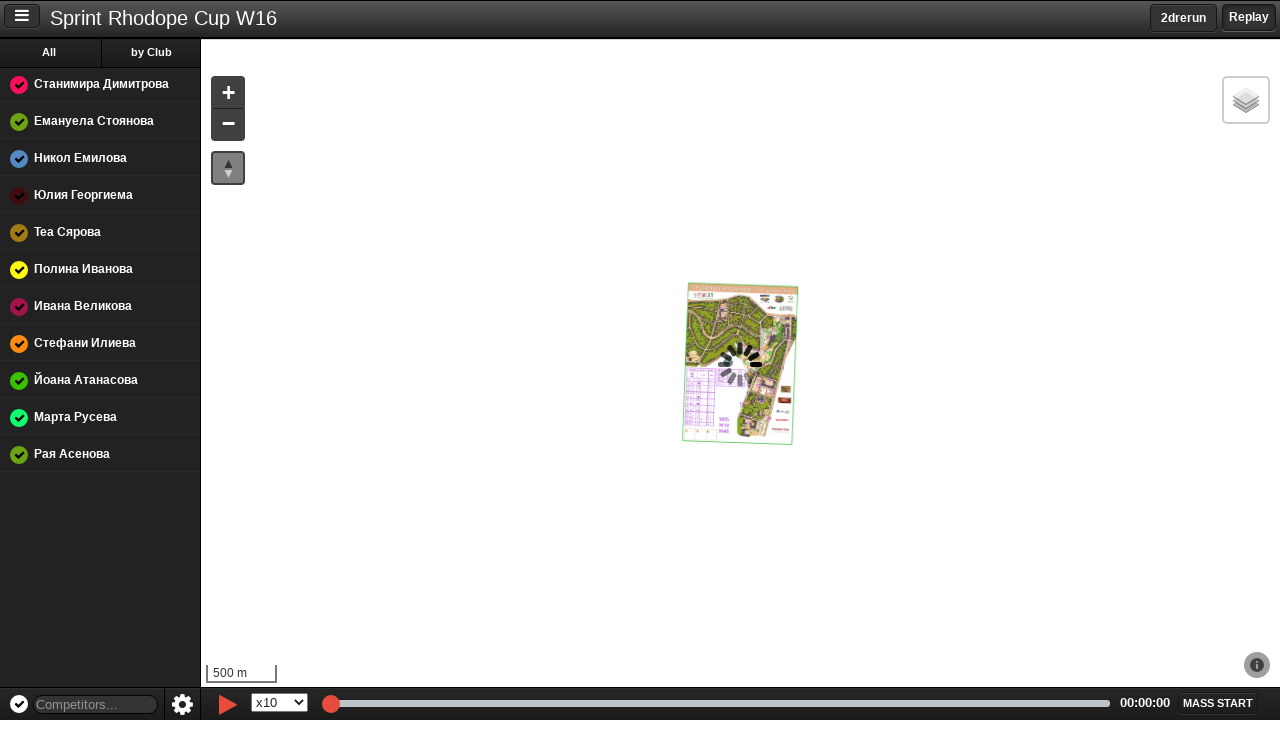

--- FILE ---
content_type: text/html; charset=utf-8
request_url: https://events.loggator.com/TwZHgQ
body_size: 3772
content:
<!DOCTYPE html>
<!--[if lt IE 8]> <html class="no-js unsupported"> <![endif]-->
<!--[if gt IE 8]><!--> <html class="no-js"> <!--<![endif]-->
    <head>
    <meta charset="utf-8">
    <meta http-equiv="X-UA-Compatible" content="IE=edge, chrome=1">
    <title>Loggator</title>
    <meta name="description" content="">
    <meta name="author" content="Loggator AS">
    <meta name="robots" content="nofollow">
    <meta property="fb:app_id" content="394727687316746" />
    <meta property="og:type" content="place" />
    <meta property="og:url" content="https://events.loggator.com/TwZHgQ" />
    <meta property="og:title" content="Sprint Rhodope Cup W16 Live Tracking"  />
    <meta property="og:image" content="https://d1die33kgxnq4e.cloudfront.net/assets/fb_logo-c446d4fa9741327c4a0ba1738e7a5111.png" />
    <meta property="place:location:latitude" content="42.02335233" />
    <meta property="place:location:longitude" content="23.987009360000002" />

    <!--<script type="text/javascript" src="//dl1d2m8ri9v3j.cloudfront.net/releases/1.2.2/tracker.js" data-customer="69031c396a2547998d03bfadd9154e11"></script>-->

    <link rel="shortcut icon" type="image/x-icon" href="https://d1die33kgxnq4e.cloudfront.net/assets/favicon-66a7450b5223ee0299a7293aaac5273d.ico" />
    <link rel="apple-touch-icon" type="image/png" href="https://d1die33kgxnq4e.cloudfront.net/assets/apple-touch-icon-precomposed-65ac02c5f0802aece67ad722b5ac4a76.png" />
    <meta name="viewport" content="width=device-width, initial-scale=1, maximum-scale=1.0, user-scalable=0, minimal-ui">
    <script type="text/javascript">
        window.L_PREFER_CANVAS = true
    </script>
    <link rel="stylesheet" media="all" href="https://d1die33kgxnq4e.cloudfront.net/assets/event-33dd6982c5ad1ac9302527d90b75c43a.css" />
    <script src="https://d1die33kgxnq4e.cloudfront.net/assets/event-60581b1007ae02bd610c25a21b0dc670.js" crossorigin="anonymous"></script>
    

    
    <link href="//netdna.bootstrapcdn.com/font-awesome/4.7.0/css/font-awesome.css" rel="stylesheet">
    <!--[if IE 7]>
      <link rel="stylesheet" href="//netdna.bootstrapcdn.com/font-awesome/3.2.1/css/font-awesome-ie7.min.css">
    <![endif]-->

    <script type="text/javascript">
    window.WEB_SOCKET_SUPPRESS_CROSS_DOMAIN_SWF_ERROR = true;
    Pusher.host    = 'ws.loggator.com';
    Pusher.ws_port = 8080;
    Pusher.wss_port = 8443;
    var pusher = new Pusher('b79b992aa6345651efdd', {activity_timeout: 40*1000});

    pusher.connection.bind('connected', function() {
      console.log("Websocket connected");
      if (window.last_connection) {
        console.log("Fetching lost data");
        window.pointList.resync_from(window.last_connection)
        window.last_connection = null;
      }
    });

    pusher.connection.bind('connecting_in', function(delay) {
      //$.notify("I haven't been able to establish a connection for this feature.  " +
      //     "I will try again in " + delay/1000 + " seconds.")
    });

    pusher.connection.bind('disconnected', function() {
      $.notify("Connection to server lost... Trying to reconnect.", 'error');
    });

    var channel = pusher.subscribe('event-7887');
    channel.bind('new-point', function(data) {
      window.last_connection = +new Date;
      window.competitorList.where({device_id: data["device_id"]})[0].points.add(data);
      //window.pointList.add(data);
    });

    function subscribe_to_collection(model, collection) {

      channel.bind('add-' + model, function(data) {
          collection.add(data, {parse: true});
      });

      channel.bind('update-' + model, function(data) {
          var model = collection.findWhere({id: data.id});
          model.set(model.parse(data));
      });

      channel.bind('destroy-' + model, function(data) {
          var model = collection.findWhere({id: data.id});
          collection.remove(model);
      });
    }

    function subscribe_to_device_info() {
      channel.bind('device-info', function(data) {
        var model = window.competitorList.findWhere({device_id: data.id});
        if (model) {
          model.set({ device_battery_percent: data.battery_percent });
        }
      });
    }

    $(document).ready(function() {
      subscribe_to_collection('announcement', window.announcementList)
      subscribe_to_collection('competitor', window.competitorList)
      subscribe_to_device_info();
    })

    $(document).ready(function(){
        $(document).bind("contextmenu",function(e){
            return false;
        });


        var clickOrTouch = (('ontouchend' in window)) ? 'touchend' : 'click';
        $(".sidebar-toggle").on(clickOrTouch, function(e) {
            if(parseInt($('sidebar').css("left")) < 0) {
              $('body').addClass('sidebar-on');
              $('body').removeClass('sidebar-off');
            } else {
              $('body').addClass('sidebar-off');
              $('body').removeClass('sidebar-on');
            }
            sidebar.one('transitionend webkitTransitionEnd oTransitionEnd otransitionend MSTransitionEnd',
            function() {
             window.mapView.map.invalidateSize({pan: false});
            });
            e.preventDefault();
        });

        window.mapView.map.setView([42.02335233, 23.987009360000002], 14);

        var sidebar = $('sidebar');
        var content = $('.content');
        sidebar.on('movestart', function(e) {
          // If the movestart is heading off in an upwards or downwards
          // direction, prevent it so that the browser scrolls normally.
          if ((e.distX > e.distY && e.distX < -e.distY) ||
              (e.distX < e.distY && e.distX > -e.distY)) {
            e.preventDefault();
          }
          sidebar.addClass('notransition');
          content.addClass('notransition');
        })
        .on('move', function(e) {
          // Move Sidebar with the finger
          if (e.distX < 0) {
              var newLeft = (201 + e.distX).toString() + 'px';
              var newLeft1 = (e.distX).toString() + 'px';
							content.css('left', newLeft);
              sidebar.css('left', newLeft1);
              window.mapView.map.invalidateSize({debounceMoveend: true})
            }
          })
        .on('moveend', function(e) {
					sidebar.removeClass('notransition');
          content.removeClass('notransition');
          content.css('left', '');
          sidebar.css('left', '');
        });

        sidebar
        .on('swipeleft', function(e) {
          $('body').addClass('sidebar-off');
          $('body').removeClass('sidebar-on');
          sidebar.one('transitionend webkitTransitionEnd oTransitionEnd otransitionend MSTransitionEnd',
          function() {
           window.mapView.map.invalidateSize({pan: false});
          });
        })
    });
    </script>
    <script defer data-domain="events.loggator.com" src="https://analytics.loggator.com/js/script.js"></script>
</head>
<body>
<div class="wrap">
    <header>
      <ul class="buttons-segment state-toggle">

        <li id="replay_button">
          <a href="#">Replay</a>
        </li>
        <li id="live_button" class="active">
            <a href="#" class="selected"><b></b>Live</a>
        </li>
      </ul>

          <a class="selected button pull-right" target="_blank" id="worldofo_button" href="http://loggator.worldofo.com/?idstr=logatecTwZHgQ">2drerun</a>

    <button class="sidebar-toggle">
        <i class="fa fa-bars"></i>
    </button>
    <div class="competition-title">Sprint Rhodope Cup W16</div>
    </header>
    <sidebar>
    <div class="online">
        <!-- .people -->
    </div>
    <!-- .online -->
    </sidebar>
    <div role="main" class="content with_announcement">
        <div class="announcements">
          <div class="inner">
            <ul style="margin: 0; padding:0;">
            </ul>
          </div>
        </div>

        <div id="map" data-default-map-layer="OpenStreetMap.Mapnik" data-competitors="[{&quot;name&quot;:&quot;Марта Русева&quot;,&quot;shortname&quot;:&quot;марта&quot;,&quot;marker_color&quot;:&quot;0FFF6F&quot;,&quot;device_id&quot;:239,&quot;event_id&quot;:7887,&quot;id&quot;:132839,&quot;start_time&quot;:1665752460000,&quot;position&quot;:10,&quot;club&quot;:&quot;Ж-18&quot;,&quot;device_battery_percent&quot;:88},{&quot;name&quot;:&quot;Рая Асенова&quot;,&quot;shortname&quot;:&quot;Рая&quot;,&quot;marker_color&quot;:&quot;6DA314&quot;,&quot;device_id&quot;:241,&quot;event_id&quot;:7887,&quot;id&quot;:132840,&quot;start_time&quot;:1665752460000,&quot;position&quot;:11,&quot;club&quot;:&quot;Ж-18&quot;,&quot;device_battery_percent&quot;:86},{&quot;name&quot;:&quot;Йоана Атанасова&quot;,&quot;shortname&quot;:&quot;Йоана&quot;,&quot;marker_color&quot;:&quot;3ac200&quot;,&quot;device_id&quot;:224,&quot;event_id&quot;:7887,&quot;id&quot;:132797,&quot;start_time&quot;:1665752460000,&quot;position&quot;:9,&quot;club&quot;:&quot;Ж-16&quot;,&quot;device_battery_percent&quot;:68},{&quot;name&quot;:&quot;Стефани Илиева&quot;,&quot;shortname&quot;:&quot;Стефани&quot;,&quot;marker_color&quot;:&quot;ff8b0f&quot;,&quot;device_id&quot;:223,&quot;event_id&quot;:7887,&quot;id&quot;:132796,&quot;start_time&quot;:1665752460000,&quot;position&quot;:8,&quot;club&quot;:&quot;Ж-16&quot;,&quot;device_battery_percent&quot;:71},{&quot;name&quot;:&quot;Ивана Великова &quot;,&quot;shortname&quot;:&quot;Ивана В.&quot;,&quot;marker_color&quot;:&quot;a3144d&quot;,&quot;device_id&quot;:222,&quot;event_id&quot;:7887,&quot;id&quot;:132795,&quot;start_time&quot;:1665752460000,&quot;position&quot;:7,&quot;club&quot;:&quot;Ж-16&quot;,&quot;device_battery_percent&quot;:94},{&quot;name&quot;:&quot;Полина Иванова&quot;,&quot;shortname&quot;:&quot;Полина&quot;,&quot;marker_color&quot;:&quot;FFFB0F&quot;,&quot;device_id&quot;:218,&quot;event_id&quot;:7887,&quot;id&quot;:132794,&quot;start_time&quot;:1665752460000,&quot;position&quot;:6,&quot;club&quot;:&quot;Ж-16&quot;,&quot;device_battery_percent&quot;:53},{&quot;name&quot;:&quot;Теа Сярова&quot;,&quot;shortname&quot;:&quot;Теа&quot;,&quot;marker_color&quot;:&quot;A37B14&quot;,&quot;device_id&quot;:215,&quot;event_id&quot;:7887,&quot;id&quot;:132793,&quot;start_time&quot;:1665752460000,&quot;position&quot;:5,&quot;club&quot;:&quot;Ж-16&quot;,&quot;device_battery_percent&quot;:87},{&quot;name&quot;:&quot;Юлия Георгиема&quot;,&quot;shortname&quot;:&quot;Юлия&quot;,&quot;marker_color&quot;:&quot;3F0D0D&quot;,&quot;device_id&quot;:214,&quot;event_id&quot;:7887,&quot;id&quot;:132792,&quot;start_time&quot;:1665752460000,&quot;position&quot;:4,&quot;club&quot;:&quot;Ж-16&quot;,&quot;device_battery_percent&quot;:100},{&quot;name&quot;:&quot;Никол Емилова&quot;,&quot;shortname&quot;:&quot;Никол&quot;,&quot;marker_color&quot;:&quot;548AC4&quot;,&quot;device_id&quot;:213,&quot;event_id&quot;:7887,&quot;id&quot;:132791,&quot;start_time&quot;:1665752460000,&quot;position&quot;:3,&quot;club&quot;:&quot;Ж-16&quot;,&quot;device_battery_percent&quot;:89},{&quot;name&quot;:&quot;Емануела Стоянова&quot;,&quot;shortname&quot;:&quot;Емануела&quot;,&quot;marker_color&quot;:&quot;6DA314&quot;,&quot;device_id&quot;:168,&quot;event_id&quot;:7887,&quot;id&quot;:132790,&quot;start_time&quot;:1665752460000,&quot;position&quot;:2,&quot;club&quot;:&quot;Ж-16&quot;,&quot;device_battery_percent&quot;:86},{&quot;name&quot;:&quot;Станимира Димитрова&quot;,&quot;shortname&quot;:&quot;Станимира&quot;,&quot;marker_color&quot;:&quot;ff0f5b&quot;,&quot;device_id&quot;:210,&quot;event_id&quot;:7887,&quot;id&quot;:132789,&quot;start_time&quot;:1665752460000,&quot;position&quot;:1,&quot;club&quot;:&quot;Ж-16&quot;,&quot;device_battery_percent&quot;:84}]" data-event="{&quot;id&quot;:7887,&quot;name&quot;:&quot;Sprint Rhodope Cup W16&quot;,&quot;start_date&quot;:1665752460000,&quot;end_date&quot;:1665759600000,&quot;slug&quot;:&quot;TwZHgQ&quot;,&quot;category&quot;:&quot;orienteering&quot;}" data-settings="{&quot;latitude&quot;:&quot;42.02335233&quot;,&quot;longitude&quot;:&quot;23.987009360000002&quot;,&quot;zoom&quot;:&quot;14&quot;,&quot;tail_length&quot;:&quot;120000&quot;,&quot;replay_speed&quot;:&quot;10&quot;,&quot;live_delay&quot;:&quot;30&quot;,&quot;publish_competitors&quot;:&quot;1&quot;,&quot;show_battery_info&quot;:&quot;0&quot;,&quot;show_distance_info&quot;:&quot;0&quot;,&quot;show_relative_time&quot;:&quot;0&quot;}" data-overlays="{&quot;map&quot;:[{&quot;url&quot;:&quot;https://d1die33kgxnq4e.cloudfront.net/uploads/map/overlay/abab1472623ba768fd171a43/optimized_tile_0_0.jpg&quot;,&quot;coordinates&quot;:{&quot;bottomLeft&quot;:{&quot;lat&quot;:42.01830088497192,&quot;lng&quot;:23.981895944445714},&quot;bottomRight&quot;:{&quot;lat&quot;:42.01804854926603,&quot;lng&quot;:23.99163668371234},&quot;topRight&quot;:{&quot;lat&quot;:42.02840377502808,&quot;lng&quot;:23.99212277555429},&quot;topLeft&quot;:{&quot;lat&quot;:42.02865611073398,&quot;lng&quot;:23.982382036287664}}}]}" class="map dark"></div>
        <div class="footer">
            <div class="bar">

            </div>
            <!-- .chat-input-->
        </div>
    </div>
</div>
</body>
</html>


--- FILE ---
content_type: text/css
request_url: https://d1die33kgxnq4e.cloudfront.net/assets/event-33dd6982c5ad1ac9302527d90b75c43a.css
body_size: 10494
content:
@import url("https://fonts.googleapis.com/css2?family=Red+Hat+Display:ital,wght@0,300..900;1,300..900&display=swap");.leaflet-pane,.leaflet-tile,.leaflet-marker-icon,.leaflet-marker-shadow,.leaflet-tile-container,.leaflet-pane>svg,.leaflet-pane>canvas,.leaflet-zoom-box,.leaflet-image-layer,.leaflet-layer{position:absolute;left:0;top:0}.leaflet-container{overflow:hidden}.leaflet-tile,.leaflet-marker-icon,.leaflet-marker-shadow{-webkit-user-select:none;-moz-user-select:none;user-select:none;-webkit-user-drag:none}.leaflet-tile::selection{background:transparent}.leaflet-safari .leaflet-tile{image-rendering:-webkit-optimize-contrast}.leaflet-safari .leaflet-tile-container{width:1600px;height:1600px;-webkit-transform-origin:0 0}.leaflet-marker-icon,.leaflet-marker-shadow{display:block}.leaflet-container .leaflet-overlay-pane svg{max-width:none !important;max-height:none !important}.leaflet-container .leaflet-marker-pane img,.leaflet-container .leaflet-shadow-pane img,.leaflet-container .leaflet-tile-pane img,.leaflet-container img.leaflet-image-layer,.leaflet-container .leaflet-tile{max-width:none !important;max-height:none !important;width:auto;padding:0}.leaflet-container img.leaflet-tile{mix-blend-mode:plus-lighter}.leaflet-container.leaflet-touch-zoom{-ms-touch-action:pan-x pan-y;touch-action:pan-x pan-y}.leaflet-container.leaflet-touch-drag{-ms-touch-action:pinch-zoom;touch-action:none;touch-action:pinch-zoom}.leaflet-container.leaflet-touch-drag.leaflet-touch-zoom{-ms-touch-action:none;touch-action:none}.leaflet-container{-webkit-tap-highlight-color:transparent}.leaflet-container a{-webkit-tap-highlight-color:rgba(51,181,229,0.4)}.leaflet-tile{filter:inherit;visibility:hidden}.leaflet-tile-loaded{visibility:inherit}.leaflet-zoom-box{width:0;height:0;-moz-box-sizing:border-box;box-sizing:border-box;z-index:800}.leaflet-overlay-pane svg{-moz-user-select:none}.leaflet-pane{z-index:400}.leaflet-tile-pane{z-index:200}.leaflet-overlay-pane{z-index:400}.leaflet-shadow-pane{z-index:500}.leaflet-marker-pane{z-index:600}.leaflet-tooltip-pane{z-index:650}.leaflet-popup-pane{z-index:700}.leaflet-map-pane canvas{z-index:100}.leaflet-map-pane svg{z-index:200}.leaflet-vml-shape{width:1px;height:1px}.lvml{behavior:url(#default#VML);display:inline-block;position:absolute}.leaflet-control{position:relative;z-index:800;pointer-events:visiblePainted;pointer-events:auto}.leaflet-top,.leaflet-bottom{position:absolute;z-index:1000;pointer-events:none}.leaflet-top{top:0}.leaflet-right{right:0}.leaflet-bottom{bottom:0}.leaflet-left{left:0}.leaflet-control{float:left;clear:both}.leaflet-right .leaflet-control{float:right}.leaflet-top .leaflet-control{margin-top:10px}.leaflet-bottom .leaflet-control{margin-bottom:10px}.leaflet-left .leaflet-control{margin-left:10px}.leaflet-right .leaflet-control{margin-right:10px}.leaflet-fade-anim .leaflet-popup{opacity:0;-webkit-transition:opacity 0.2s linear;-moz-transition:opacity 0.2s linear;transition:opacity 0.2s linear}.leaflet-fade-anim .leaflet-map-pane .leaflet-popup{opacity:1}.leaflet-zoom-animated{-webkit-transform-origin:0 0;-ms-transform-origin:0 0;transform-origin:0 0}svg.leaflet-zoom-animated{will-change:transform}.leaflet-zoom-anim .leaflet-zoom-animated{-webkit-transition:-webkit-transform 0.25s cubic-bezier(0, 0, 0.25, 1);-moz-transition:-moz-transform 0.25s cubic-bezier(0, 0, 0.25, 1);transition:transform 0.25s cubic-bezier(0, 0, 0.25, 1)}.leaflet-zoom-anim .leaflet-tile,.leaflet-pan-anim .leaflet-tile{-webkit-transition:none;-moz-transition:none;transition:none}.leaflet-zoom-anim .leaflet-zoom-hide{visibility:hidden}.leaflet-interactive{cursor:pointer}.leaflet-grab{cursor:-webkit-grab;cursor:-moz-grab;cursor:grab}.leaflet-crosshair,.leaflet-crosshair .leaflet-interactive{cursor:crosshair}.leaflet-popup-pane,.leaflet-control{cursor:auto}.leaflet-dragging .leaflet-grab,.leaflet-dragging .leaflet-grab .leaflet-interactive,.leaflet-dragging .leaflet-marker-draggable{cursor:move;cursor:-webkit-grabbing;cursor:-moz-grabbing;cursor:grabbing}.leaflet-marker-icon,.leaflet-marker-shadow,.leaflet-image-layer,.leaflet-pane>svg path,.leaflet-tile-container{pointer-events:none}.leaflet-marker-icon.leaflet-interactive,.leaflet-image-layer.leaflet-interactive,.leaflet-pane>svg path.leaflet-interactive,svg.leaflet-image-layer.leaflet-interactive path{pointer-events:visiblePainted;pointer-events:auto}.leaflet-container{background:#ddd;outline-offset:1px}.leaflet-container a{color:#0078A8}.leaflet-zoom-box{border:2px dotted #38f;background:rgba(255,255,255,0.5)}.leaflet-container{font-family:"Helvetica Neue", Arial, Helvetica, sans-serif;font-size:12px;font-size:0.75rem;line-height:1.5}.leaflet-bar{box-shadow:0 1px 5px rgba(0,0,0,0.65);border-radius:4px}.leaflet-bar a{background-color:#fff;border-bottom:1px solid #ccc;width:26px;height:26px;line-height:26px;display:block;text-align:center;text-decoration:none;color:black}.leaflet-bar a,.leaflet-control-layers-toggle{background-position:50% 50%;background-repeat:no-repeat;display:block}.leaflet-bar a:hover,.leaflet-bar a:focus{background-color:#f4f4f4}.leaflet-bar a:first-child{border-top-left-radius:4px;border-top-right-radius:4px}.leaflet-bar a:last-child{border-bottom-left-radius:4px;border-bottom-right-radius:4px;border-bottom:none}.leaflet-bar a.leaflet-disabled{cursor:default;background-color:#f4f4f4;color:#bbb}.leaflet-touch .leaflet-bar a{width:30px;height:30px;line-height:30px}.leaflet-touch .leaflet-bar a:first-child{border-top-left-radius:2px;border-top-right-radius:2px}.leaflet-touch .leaflet-bar a:last-child{border-bottom-left-radius:2px;border-bottom-right-radius:2px}.leaflet-control-zoom-in,.leaflet-control-zoom-out{font:bold 18px 'Lucida Console', Monaco, monospace;text-indent:1px}.leaflet-touch .leaflet-control-zoom-in,.leaflet-touch .leaflet-control-zoom-out{font-size:22px}.leaflet-control-layers{box-shadow:0 1px 5px rgba(0,0,0,0.4);background:#fff;border-radius:5px}.leaflet-control-layers-toggle{background-image:url(https://d1die33kgxnq4e.cloudfront.net/assets/layers-55454b206d82b7bd9db37882f84e7730.png);width:36px;height:36px}.leaflet-retina .leaflet-control-layers-toggle{background-image:url(https://d1die33kgxnq4e.cloudfront.net/assets/layers-2x-2f963d029c78bcab862858c5063d33a3.png);background-size:26px 26px}.leaflet-touch .leaflet-control-layers-toggle{width:44px;height:44px}.leaflet-control-layers .leaflet-control-layers-list,.leaflet-control-layers-expanded .leaflet-control-layers-toggle{display:none}.leaflet-control-layers-expanded .leaflet-control-layers-list{display:block;position:relative}.leaflet-control-layers-expanded{padding:6px 10px 6px 6px;color:#333;background:#fff}.leaflet-control-layers-scrollbar{overflow-y:scroll;overflow-x:hidden;padding-right:5px}.leaflet-control-layers-selector{margin-top:2px;position:relative;top:1px}.leaflet-control-layers label{display:block;font-size:13px;font-size:1.08333em}.leaflet-control-layers-separator{height:0;border-top:1px solid #ddd;margin:5px -10px 5px -6px}.leaflet-default-icon-path{background-image:url(https://d1die33kgxnq4e.cloudfront.net/assets/marker-icon-56bb71cf60034512ff35bc93d606eb3a.png)}.leaflet-container .leaflet-control-attribution{background:#fff;background:rgba(255,255,255,0.8);margin:0}.leaflet-control-attribution,.leaflet-control-scale-line{padding:0 5px;color:#333;line-height:1.4}.leaflet-control-attribution a{text-decoration:none}.leaflet-control-attribution a:hover,.leaflet-control-attribution a:focus{text-decoration:underline}.leaflet-attribution-flag{display:inline !important;vertical-align:baseline !important;width:1em;height:0.6669em}.leaflet-left .leaflet-control-scale{margin-left:5px}.leaflet-bottom .leaflet-control-scale{margin-bottom:5px}.leaflet-control-scale-line{border:2px solid #777;border-top:none;line-height:1.1;padding:2px 5px 1px;white-space:nowrap;-moz-box-sizing:border-box;box-sizing:border-box;background:rgba(255,255,255,0.8);text-shadow:1px 1px #fff}.leaflet-control-scale-line:not(:first-child){border-top:2px solid #777;border-bottom:none;margin-top:-2px}.leaflet-control-scale-line:not(:first-child):not(:last-child){border-bottom:2px solid #777}.leaflet-touch .leaflet-control-attribution,.leaflet-touch .leaflet-control-layers,.leaflet-touch .leaflet-bar{box-shadow:none}.leaflet-touch .leaflet-control-layers,.leaflet-touch .leaflet-bar{border:2px solid rgba(0,0,0,0.2);background-clip:padding-box}.leaflet-popup{position:absolute;text-align:center;margin-bottom:20px}.leaflet-popup-content-wrapper{padding:1px;text-align:left;border-radius:12px}.leaflet-popup-content{margin:13px 24px 13px 20px;line-height:1.3;font-size:13px;font-size:1.08333em;min-height:1px}.leaflet-popup-content p{margin:17px 0;margin:1.3em 0}.leaflet-popup-tip-container{width:40px;height:20px;position:absolute;left:50%;margin-top:-1px;margin-left:-20px;overflow:hidden;pointer-events:none}.leaflet-popup-tip{width:17px;height:17px;padding:1px;margin:-10px auto 0;pointer-events:auto;-webkit-transform:rotate(45deg);-moz-transform:rotate(45deg);-ms-transform:rotate(45deg);transform:rotate(45deg)}.leaflet-popup-content-wrapper,.leaflet-popup-tip{background:white;color:#333;box-shadow:0 3px 14px rgba(0,0,0,0.4)}.leaflet-container a.leaflet-popup-close-button{position:absolute;top:0;right:0;border:none;text-align:center;width:24px;height:24px;font:16px/24px Tahoma, Verdana, sans-serif;color:#757575;text-decoration:none;background:transparent}.leaflet-container a.leaflet-popup-close-button:hover,.leaflet-container a.leaflet-popup-close-button:focus{color:#585858}.leaflet-popup-scrolled{overflow:auto}.leaflet-oldie .leaflet-popup-content-wrapper{-ms-zoom:1}.leaflet-oldie .leaflet-popup-tip{width:24px;margin:0 auto;-ms-filter:"progid:DXImageTransform.Microsoft.Matrix(M11=0.70710678, M12=0.70710678, M21=-0.70710678, M22=0.70710678)";filter:progid:DXImageTransform.Microsoft.Matrix(M11=0.70710678, M12=0.70710678, M21=-0.70710678, M22=0.70710678)}.leaflet-oldie .leaflet-control-zoom,.leaflet-oldie .leaflet-control-layers,.leaflet-oldie .leaflet-popup-content-wrapper,.leaflet-oldie .leaflet-popup-tip{border:1px solid #999}.leaflet-div-icon{background:#fff;border:1px solid #666}.leaflet-tooltip{position:absolute;padding:6px;background-color:#fff;border:1px solid #fff;border-radius:3px;color:#222;white-space:nowrap;-webkit-user-select:none;-moz-user-select:none;-ms-user-select:none;user-select:none;pointer-events:none;box-shadow:0 1px 3px rgba(0,0,0,0.4)}.leaflet-tooltip.leaflet-interactive{cursor:pointer;pointer-events:auto}.leaflet-tooltip-top:before,.leaflet-tooltip-bottom:before,.leaflet-tooltip-left:before,.leaflet-tooltip-right:before{position:absolute;pointer-events:none;border:6px solid transparent;background:transparent;content:""}.leaflet-tooltip-bottom{margin-top:6px}.leaflet-tooltip-top{margin-top:-6px}.leaflet-tooltip-bottom:before,.leaflet-tooltip-top:before{left:50%;margin-left:-6px}.leaflet-tooltip-top:before{bottom:0;margin-bottom:-12px;border-top-color:#fff}.leaflet-tooltip-bottom:before{top:0;margin-top:-12px;margin-left:-6px;border-bottom-color:#fff}.leaflet-tooltip-left{margin-left:-6px}.leaflet-tooltip-right{margin-left:6px}.leaflet-tooltip-left:before,.leaflet-tooltip-right:before{top:50%;margin-top:-6px}.leaflet-tooltip-left:before{right:0;margin-right:-12px;border-left-color:#fff}.leaflet-tooltip-right:before{left:0;margin-left:-12px;border-right-color:#fff}@media print{.leaflet-control{-webkit-print-color-adjust:exact;print-color-adjust:exact}}.leaflet-control-zoomslider-in,.leaflet-control-zoomslider-out,.leaflet-control-zoomslider-slider,.leaflet-control-zoomslider-slider-knob{background-image:url(https://d1die33kgxnq4e.cloudfront.net/assets/leaflet/map_sprite-9e697735a42edeb34af9f9a4bf1b28e2.png);position:absolute;background-repeat:no-repeat;cursor:hand;cursor:pointer}.leaflet-control-zoomslider-in,.leaflet-control-zoomslider-out{text-indent:26px;overflow:hidden;outline-style:none}.leaflet-control-zoomslider-in{top:50px;width:26px;height:20px;left:10px;background-position:-15px -61px}.leaflet-control-zoomslider-out{top:202px;width:26px;height:20px;left:10px;background-position:-15px -220px}.leaflet-control-zoomslider-slider{top:70px;width:26px;height:132px;left:10px;background-position:-15px -84px}.leaflet-control-zoomslider-slider-knob{top:0px;width:25px;height:10px;-webkit-transition:top 100ms linear;-moz-transition:top 100ms linear;-o-transition:top 100ms linear;background-position:-77px -58px;pointer:move;cursor:move}.leaflet-control-pan-up,.leaflet-control-pan-down,.leaflet-control-pan-left,.leaflet-control-pan-right{background-image:url(https://d1die33kgxnq4e.cloudfront.net/assets/leaflet/map_sprite-9e697735a42edeb34af9f9a4bf1b28e2.png);position:absolute;background-repeat:no-repeat;cursor:hand;cursor:pointer}.leaflet-control-pan-up{left:10px;width:25px;height:13px;background-position:-15px -5px}.leaflet-control-pan-down{left:10px;top:36px;width:25px;height:15px;background-position:-15px -40px}.leaflet-control-pan-left{left:0px;top:13px;width:25px;height:24px;background-position:-5px -17px}.leaflet-control-pan-right{left:25px;top:13px;width:25px;height:24px;background-position:-30px -17px}.lime-theme .leaflet-control.elevation .background{background-color:rgba(156,194,34,0.2);-webkit-border-radius:5px;-moz-border-radius:5px;-ms-border-radius:5px;-o-border-radius:5px;border-radius:5px}.lime-theme .leaflet-control.elevation .axis path,.lime-theme .leaflet-control.elevation .axis line{fill:none;stroke:#566b13;stroke-width:2}.lime-theme .leaflet-control.elevation .area{fill:#9cc222}.lime-theme .leaflet-control.elevation .mouse-focus-line{pointer-events:none;stroke-width:1;stroke:#101404}.lime-theme .leaflet-overlay-pane .height-focus{stroke:#9cc222;fill:#9cc222}.lime-theme .leaflet-overlay-pane .height-focus.line{pointer-events:none;stroke-width:2}.steelblue-theme .leaflet-control.elevation .background{background-color:rgba(70,130,180,0.2);-webkit-border-radius:5px;-moz-border-radius:5px;-ms-border-radius:5px;-o-border-radius:5px;border-radius:5px}.steelblue-theme .leaflet-control.elevation .axis path,.steelblue-theme .leaflet-control.elevation .axis line{fill:none;stroke:#0d1821;stroke-width:2}.steelblue-theme .leaflet-control.elevation .area{fill:#4682b4}.steelblue-theme .leaflet-control.elevation .mouse-focus-line{pointer-events:none;stroke-width:1;stroke:#0d1821}.steelblue-theme .leaflet-overlay-pane .height-focus{stroke:#4682b4;fill:#4682b4}.steelblue-theme .leaflet-overlay-pane .height-focus.line{pointer-events:none;stroke-width:2}.purple-theme .leaflet-control.elevation .background{background-color:rgba(115,44,123,0.2);-webkit-border-radius:5px;-moz-border-radius:5px;-ms-border-radius:5px;-o-border-radius:5px;border-radius:5px}.purple-theme .leaflet-control.elevation .axis path,.purple-theme .leaflet-control.elevation .axis line{fill:none;stroke:#2d1130;stroke-width:2}.purple-theme .leaflet-control.elevation .area{fill:#732c7b}.purple-theme .leaflet-control.elevation .mouse-focus-line{pointer-events:none;stroke-width:1;stroke:#000}.purple-theme .leaflet-overlay-pane .height-focus{stroke:#732c7b;fill:#732c7b}.purple-theme .leaflet-overlay-pane .height-focus.line{pointer-events:none;stroke-width:2}.awesome-marker{background:url("images/markers-soft.png") no-repeat 0 0;width:35px;height:46px;position:absolute;left:0;top:0;display:block;text-align:center}.awesome-marker-shadow{background:url("images/markers-shadow.png") no-repeat 0 0;width:36px;height:16px}@media (min--moz-device-pixel-ratio: 1.5), (-o-min-device-pixel-ratio: 3 / 2), (-webkit-min-device-pixel-ratio: 1.5), (min-device-pixel-ratio: 1.5), (min-resolution: 1.5dppx){.awesome-marker{background-image:url("images/markers-soft@2x.png");background-size:720px 46px}.awesome-marker-shadow{background-image:url("images/markers-shadow@2x.png");background-size:35px 16px}}.awesome-marker i{color:#333;margin-top:10px;display:inline-block;font-size:14px}.awesome-marker .icon-white{color:#fff}.awesome-marker-icon-red{background-position:0 0}.awesome-marker-icon-darkred{background-position:-180px 0}.awesome-marker-icon-lightred{background-position:-360px 0}.awesome-marker-icon-orange{background-position:-36px 0}.awesome-marker-icon-beige{background-position:-396px 0}.awesome-marker-icon-green{background-position:-72px 0}.awesome-marker-icon-darkgreen{background-position:-252px 0}.awesome-marker-icon-lightgreen{background-position:-432px 0}.awesome-marker-icon-blue{background-position:-108px 0}.awesome-marker-icon-darkblue{background-position:-216px 0}.awesome-marker-icon-lightblue{background-position:-468px 0}.awesome-marker-icon-purple{background-position:-144px 0}.awesome-marker-icon-darkpurple{background-position:-288px 0}.awesome-marker-icon-pink{background-position:-504px 0}.awesome-marker-icon-cadetblue{background-position:-324px 0}.awesome-marker-icon-white{background-position:-574px 0}.awesome-marker-icon-gray{background-position:-648px 0}.awesome-marker-icon-lightgray{background-position:-612px 0}.awesome-marker-icon-black{background-position:-682px 0}.fullscreen-icon{background-image:url(https://d1die33kgxnq4e.cloudfront.net/assets/leaflet/icon-fullscreen-209710f2eae4a55be82eb0825bc43827.png)}.leaflet-retina .fullscreen-icon{background-image:url(https://d1die33kgxnq4e.cloudfront.net/assets/leaflet/icon-fullscreen-2x-91313133cb26fa5cde1049b2ea7cf64c.png);background-size:26px 26px}.leaflet-container:-webkit-full-screen{width:100% !important;height:100% !important;z-index:99999}.leaflet-container:-ms-fullscreen{width:100% !important;height:100% !important;z-index:99999}.leaflet-container:full-screen{width:100% !important;height:100% !important;z-index:99999}.leaflet-container:fullscreen{width:100% !important;height:100% !important;z-index:99999}.leaflet-pseudo-fullscreen{position:fixed !important;width:100% !important;height:100% !important;top:0px !important;left:0px !important;z-index:99999}.leaflet-control-layers-toggle{background-image:url(https://d1die33kgxnq4e.cloudfront.net/assets/leaflet/layers-199eb3522ebb38ee13f50f382c3d7fd4.png)}.leaflet-retina .leaflet-control-layers-toggle{background-image:url(https://d1die33kgxnq4e.cloudfront.net/assets/leaflet/layers-2x-f1d363bb8a83de418fcb665c316690d4.png)}.leaflet-container.dark .mapbox-info-toggle,.leaflet-container.dark .map-info-container,.leaflet-container.dark .leaflet-control-attribution{background-color:rgba(0,0,0,0.5);color:#f8f8f8}.leaflet-container.dark .leaflet-control-attribution a,.leaflet-container.dark .leaflet-control-attribution a:hover,.leaflet-container.dark .map-info-container a,.leaflet-container.dark .map-info-container a:hover{color:#fff}.leaflet-container.dark .leaflet-bar{background-color:#404040;border-color:#202020;border-color:rgba(0,0,0,0.75)}.leaflet-container.dark .leaflet-bar a{color:#fff;border-color:rgba(0,0,0,0.5);background-color:inherit}.leaflet-container.dark .leaflet-bar a:active,.leaflet-container.dark .leaflet-bar a:hover{background-color:#505050}.leaflet-container.dark .leaflet-control-layers-separator{border-top-color:rgba(255,255,255,0.1)}.leaflet-container.dark .leaflet-bar a.leaflet-disabled,.leaflet-container.dark .leaflet-control .mapbox-button.disabled{background-color:#252525;color:#404040}.leaflet-contextmenu{display:none;box-shadow:0 1px 7px rgba(0,0,0,0.4);-webkit-border-radius:4px;border-radius:4px;padding:4px 0;background-color:#fff;cursor:default;-webkit-user-select:none;-moz-user-select:none;user-select:none}.leaflet-contextmenu a.leaflet-contextmenu-item{display:block;color:#222;font-size:12px;line-height:20px;text-decoration:none;padding:0 12px;border-top:1px solid transparent;border-bottom:1px solid transparent;cursor:default;outline:none}.leaflet-contextmenu a.leaflet-contextmenu-item-disabled{opacity:0.5}.leaflet-contextmenu a.leaflet-contextmenu-item.over{background-color:#f4f4f4;border-top:1px solid #f0f0f0;border-bottom:1px solid #f0f0f0}.leaflet-contextmenu a.leaflet-contextmenu-item-disabled.over{background-color:inherit;border-top:1px solid transparent;border-bottom:1px solid transparent}.leaflet-contextmenu-icon{margin:2px 8px 0 0;width:16px;height:16px;float:left;border:0}.leaflet-contextmenu-separator{border-bottom:1px solid #ccc;margin:5px 0}.leaflet-control.mapbox-control-info{margin:5px 30px 10px 10px;min-height:26px}.leaflet-right .leaflet-control.mapbox-control-info{margin:5px 10px 10px 30px}.mapbox-info-toggle{background-color:#fff;background-color:rgba(255,255,255,0.5);border-radius:50%;position:absolute;bottom:0;left:0;z-index:1}.leaflet-right .mapbox-control-info .mapbox-info-toggle{left:auto;right:0}.mapbox-info-toggle:hover{background-color:#fff}.map-info-container{background:#fff;padding:4px 27px 4px 5px;display:none;position:relative;bottom:0;left:0;border-radius:13px 3px 3px 13px}.leaflet-right .map-info-container{left:auto;right:0;padding:4px 27px 4px 5px;border-radius:3px 13px 13px 3px}.mapbox-control-info.active .map-info-container{display:inline-block}.leaflet-container .mapbox-improve-map{font-weight:bold}.mapbox-icon{content:'';display:inline-block;width:26px;height:26px;vertical-align:middle;background-repeat:no-repeat}.mapbox-icon{opacity:.75;background-image:url(https://d1die33kgxnq4e.cloudfront.net/assets/leaflet/icons-000000-9caade4df4c70bd5c7b607233cdaf74d.png);background-repeat:no-repeat;background-size:26px 260px}.mapbox-icon-info{background-position:0 -78px}@media (-webkit-min-device-pixel-ratio: 2), (min-resolution: 192dpi), (min-resolution: 2dppx){.mapbox-icon{background-image:url(https://d1die33kgxnq4e.cloudfront.net/assets/leaflet/icons-000000@2x-30f6ef7a6ce4e17ed134bfaab72e1377.png)}}html{overflow-y:scroll}.has-overlay{overflow:hidden}.has-overlay>body{height:100%;overflow-y:scroll}@media screen and (max-width: 30em){.has-overlay>body{overflow:hidden;height:100%}}.modal--show{-webkit-transform:translate(0, 100%);-moz-transform:translate(0, 100%);-o-transform:translate(0, 100%);-ms-transform:translate(0, 100%);transform:translate(0, 100%);-webkit-transform:translate3d(0, 100%, 0);transform:translate3d(0, 100%, 0);position:fixed;top:0;left:0;right:0;bottom:0;z-index:999;width:0;height:0;overflow:hidden;opacity:0;display:none\9}.modal--show:target,.is-active.modal--show{-webkit-transform:translate(0, 0);-moz-transform:translate(0, 0);-o-transform:translate(0, 0);-ms-transform:translate(0, 0);transform:translate(0, 0);width:auto;height:auto;opacity:1}.is-active.modal--show{display:block\9;height:100% \9;width:100% \9}.modal--show:target,.is-active.modal--show{display:block\9}.modal--show .modal-inner{position:absolute;top:50px;left:50%;z-index:20;margin-left:-325px;width:650px;overflow-x:hidden;-webkit-overflow-scrolling:touch}@media \0screen\,screen\9{.modal--show .modal-inner{background:transparent}}.modal--show .modal-inner>img,.modal--show .modal-inner>video,.modal--show .modal-inner>iframe{width:100%;height:auto;min-height:300px}.modal--show .modal-inner>img{width:auto;max-width:100%}.modal--show .modal-content{position:relative;max-height:400px;max-height:80vh;overflow-x:hidden;overflow-y:auto;-webkit-overflow-scrolling:touch}@media \0screen\,screen\9{.modal--show .modal-content{overflow:visible}}.modal--show .modal-content>*{max-width:100%}.modal--show footer{border-top:1px solid white;padding:0 1.2em 18px;background:#f0f0f0;border-radius:2px}.modal--show .modal-close{display:block;height:1px;clip:rect(0 0 0 0);margin:-1px;overflow:hidden}.modal--show .modal-close:focus:after{outline:1px dotted;outline:-webkit-focus-ring-color auto 5px}.modal--show .modal-close:before{content:'';position:absolute;top:0;left:0;right:0;bottom:0;z-index:10}.modal--show .modal-close:after{content:'\00d7';position:absolute;top:25px;right:50%;z-index:20;margin-right:-325px;color:black}@media screen and (max-width: 690px){.modal--show .modal-inner{width:auto;left:20px;right:20px;margin-left:0}.modal--show .modal-close:after{margin-right:0 !important;right:20px}}@media screen and (max-width: 30em){.modal--show{-webkit-transform:translate(0, 400px);-webkit-transform:translate3d(0, 100%, 0);transform:translate3d(0, 100%, 0);-webkit-transition:opacity 1ms .25s;-moz-transition:opacity 1ms .25s;-o-transition:opacity 1ms .25s;-ms-transition:opacity 1ms .25s;transition:opacity 1ms .25s;display:block;bottom:auto}.modal--show:target,.is-active.modal--show{height:100%}.modal--show:before{content:'';position:fixed;top:0;left:0;right:0;z-index:30}.modal--show .modal-inner{-webkit-box-sizing:border-box;-moz-box-sizing:border-box;box-sizing:border-box;top:0;left:0;right:0;height:100%;overflow:auto}.modal--show .modal-content{max-height:none;-ms-word-break:break-all;word-break:break-word;-webkit-hyphens:auto;-moz-hyphens:auto;hyphens:auto}.modal--show .modal-close{right:auto}.modal--show .modal-close:before{display:none}.modal--show .modal-close:after{top:5px !important;right:5px;left:auto;z-index:40;margin-left:0}}@media screen and (max-height: 46em) and (min-width: 30em){.modal--show .modal-content{max-height:340px;max-height:50vh}}@media screen and (max-height: 36em) and (min-width: 30em){.modal--show .modal-content{max-height:265px;max-height:40vh}}.is-stacked.modal--show{-webkit-transform:translate(0, 0) scale(1, 1);-moz-transform:translate(0, 0) scale(1, 1);-o-transform:translate(0, 0) scale(1, 1);-ms-transform:translate(0, 0) scale(1, 1);transform:translate(0, 0) scale(1, 1);opacity:1}.is-stacked.modal--show .modal-inner{-webkit-animation:scaleDown .7s ease both;-moz-animation:scaleDown .7s ease both;animation:scaleDown .7s ease both}.is-stacked.modal--show .modal-close{opacity:0}@media screen and (max-width: 30em){.is-stacked.modal--show{-webkit-animation:scaleDown .7s ease both;-moz-animation:scaleDown .7s ease both;animation:scaleDown .7s ease both}.is-stacked.modal--show .modal-inner{-webkit-animation:none;-moz-animation:none;animation:none}.is-stacked.modal--show .modal-close{opacity:1}}@-webkit-keyframes scaleDown{to{opacity:0;-webkit-transform:scale(0.8)}}@-moz-keyframes scaleDown{to{opacity:0;-moz-transform:scale(0.8)}}@keyframes scaleDown{to{opacity:0;transform:scale(0.8)}}@-webkit-keyframes shaky{0%{-webkit-transform:translateY(-100%)}60%{-webkit-transform:translateX(5%) translateY(5%) rotate(-2deg)}80%{-webkit-transform:translateX(5%) translateY(5%) rotate(2deg)}50%,70%,90%{-webkit-transform:translateX(0%) translateY(0%)}}@-webkit-keyframes bounce{0%{-webkit-transform:translateY(-100%)}60%{-webkit-transform:translateY(5%)}85%{-webkit-transform:translateY(0%)}}@-moz-keyframes bounce{0%{-moz-transform:translateY(-100%)}60%{-moz-transform:translateY(5%)}85%{-moz-transform:translateY(0%)}}@-o-keyframes bounce{0%{-o-transform:translateY(-100%)}60%{-o-transform:translateY(5%)}85%{-o-transform:translateY(0%)}}@-ms-keyframes bounce{0%{-ms-transform:translateY(-100%)}60%{-ms-transform:translateY(5%)}85%{-ms-transform:translateY(0%)}}@keyframes bounce{0%{transform:translateY(-100%)}60%{transform:translateY(5%)}85%{transform:translateY(0%)}}.modal--show{color:#222222;line-height:1.3}.modal--show .modal-inner{border-radius:2px;background:white;-webkit-box-shadow:0 0 30px rgba(0,0,0,0.6);box-shadow:0 0 30px rgba(0,0,0,0.6);max-width:100%;-webkit-transition:max-width 0.25s linear, margin-left 0.125s linear;transition:max-width 0.25s linear, margin-left 0.125s linear}.modal--show header{border-bottom:1px solid #dddddd;padding:0 1.2em}.modal--show header>h2{margin:0.5em 0}.modal--show .modal-content{border-bottom:1px solid #dddddd;padding:15px 1.2em}.modal--show footer{border-top:1px solid white;padding:0 1.2em 18px;background:#f0f0f0;border-radius:2px}.modal--show .modal-close{text-indent:-100px}.modal--show .modal-close:before{background:url("[data-uri]")}.modal--show .modal-close:after{content:'\00d7';background:white;border-radius:2px;padding:2px 8px;font-size:1.2em;text-decoration:none;text-indent:0}@media screen and (max-width: 30em){.modal--show:before{background-color:#27aae2;background-image:-webkit-gradient(linear, left top, left bottom, from(#27aae2), to(#1c9cd3));background-image:-webkit-linear-gradient(top, #27aae2, #1c9cd3);background-image:-moz-linear-gradient(top, #27aae2, #1c9cd3);background-image:-o-linear-gradient(top, #27aae2, #1c9cd3);background-image:linear-gradient(to bottom, #27aae2, #1c9cd3);height:3em;-webkit-box-shadow:0 0 5px rgba(0,0,0,0.6);box-shadow:0 0 5px rgba(0,0,0,0.6)}.modal--show .modal-inner{padding-top:3em;-webkit-box-shadow:none;box-shadow:none}.modal--show .modal-close{text-decoration:none}.modal--show .modal-close:after{content:attr(data-close);font-size:1em;padding:0.5em 1em}}.tabs{margin-bottom:0 !important;margin-left:0;padding-left:0}.tabs:before,.tabs:after{content:" ";display:table}.tabs:after{clear:both}.tabs dd,.tabs .tab-title{position:relative;margin-bottom:0 !important;list-style:none;float:left}.tabs dd>a,.tabs .tab-title>a{display:block;background:#efefef;color:#222;padding:0.88889rem 1.77778rem;font-family:"Helvetica Neue", "Helvetica", Helvetica, Arial, sans-serif !important;font-size:0.88889rem}.tabs dd>a:hover,.tabs .tab-title>a:hover{background:#e1e1e1}.tabs dd.active a,.tabs .tab-title.active a{background:#fff;color:#222}.tabs.radius dd:first-child a,.tabs.radius .tab:first-child a{border-bottom-left-radius:3px;border-top-left-radius:3px}.tabs.radius dd:last-child a,.tabs.radius .tab:last-child a{border-bottom-right-radius:3px;border-top-right-radius:3px}.tabs.vertical dd,.tabs.vertical .tab-title{position:inherit;float:none;display:block;top:auto}.tabs-content{margin-bottom:1.33333rem;width:100%}.tabs-content:before,.tabs-content:after{content:" ";display:table}.tabs-content:after{clear:both}.tabs-content>.content{display:none;float:left;padding:0.83333rem 0;width:100%}.tabs-content>.content.active{display:block;float:none}.tabs-content>.content.contained{padding:0.83333rem}.tabs-content.vertical{display:block}.tabs-content.vertical>.content{padding:0 0.83333rem}@media only screen and (min-width: 40.063em){.tabs.vertical{width:20%;float:left;margin-bottom:1.25rem}.tabs-content.vertical{width:80%;float:left;margin-left:-1px}}.no-js .tabs-content>.content{display:block;float:none}article,aside,details,figcaption,figure,footer,header,hgroup,nav,section{display:block}html{font-size:100%;-webkit-text-size-adjust:100%;-ms-text-size-adjust:100%;-webkit-touch-callout:none;-webkit-user-select:none;-khtml-user-select:none;-moz-user-select:none;-ms-user-select:none;user-select:none}html,button,input,select,textarea{font-family:sans-serif;color:#222}input:focus,select:focus,textarea:focus,button:focus{outline:none}html,body{margin:0;padding:0;-webkit-font-smoothing:antialiased;font-size:1em;line-height:1.4;height:100%;overflow:hidden}body{position:relative;font-size:78%}a{text-decoration:none;font-weight:bold;color:#fff}.wrap{height:auto !important;min-height:100%;height:100%;overflow-y:scroll;width:auto;max-width:100%}#live_toggle a b{background:#f00;height:8px;width:8px;border:1px solid rgba(0,0,0,0.7);margin-bottom:-1px;margin-right:6px;border-radius:100px;display:inline-block}.wrap>header{background:#555555;background:url([data-uri]);background:-moz-linear-gradient(top, #555 5.8%, #242424 100%);background:-webkit-gradient(linear, left top, left bottom, color-stop(5.8%, #555), color-stop(100%, #242424));background:-webkit-linear-gradient(top, #555 5.8%, #242424 100%);background:-o-linear-gradient(top, #555 5.8%, #242424 100%);background:-ms-linear-gradient(top, #555 5.8%, #242424 100%);background:linear-gradient(to bottom, #555 5.8%, #242424 100%);filter:progid:DXImageTransform.Microsoft.gradient(startColorstr='#555555', endColorstr='#242424',GradientType=0 );padding:0.4em;z-index:21;position:absolute;right:0;left:0;top:0;box-shadow:0 1px 1px #000, 0 1px 0 #000 inset;border-bottom:1px solid #000;font-size:0.9em;-webkit-transition:all 0.4s ease 0s;-moz-transition:all 0.4s ease 0s;-ms-transition:all 0.4s ease 0s;-o-transition:all 0.4s ease 0s;transition:all 0.4s ease 0s}.wrap>header a:hover{color:#ccc}header .sidebar-toggle{position:relative;float:left;padding:2px 10px;background-color:#333;background-image:none;border:1px solid #141617;box-shadow:0 1px 0 rgba(255,255,255,0.1) inset,0 1px 0 rgba(255,255,255,0.1);border-radius:4px;color:#999;font-size:16px;color:#fff;margin-right:10px}.state-toggle li{width:52px}ul.buttons-segment{padding:0;float:right;list-style-type:none;margin:0;margin-left:5px;line-height:18px;text-shadow:0 -1px 0 rgba(0,0,0,0.3);border:1px solid #141617;background-color:#333;background-image:none;border-radius:4px;box-shadow:0 1px rgba(255,255,255,0.25);-webkit-box-flex:1;box-flex:1;font-size:12px;font-weight:bold;-webkit-box-orient:horizontal}.buttons-segment li{display:inline;float:left;border-left:1px solid #141617;overflow:hidden;text-align:center;white-space:nowrap;box-shadow:0 1px 0 rgba(255,255,255,0.1) inset,0 1px 0 rgba(255,255,255,0.1);-webkit-box-flex:1;box-flex:1}.buttons-segment li.active{background-color:#333;box-shadow:inset 0 1px 6px rgba(0,0,0,0.5) !important}.buttons-segment li:first-child{box-shadow:none;border-left-width:0}.buttons-segment li a i{margin-right:5px}.buttons-segment li>a{color:#fff;display:block;padding:5px 6px;overflow:hidden;line-height:15px;text-overflow:ellipsis}header button,header .button{background-color:#333;background-image:none;border-radius:4px;box-shadow:0 1px 0 rgba(255,255,255,0.1) inset,0 1px 0 rgba(255,255,255,0.1);border:1px solid #141617;font-size:12px;font-weight:bold;line-height:18px;overflow:hidden;text-align:center;white-space:nowrap;-webkit-box-flex:1;box-flex:1;padding:4px 10px}header button:active{box-shadow:inset 0 1px 6px rgba(0,0,0,0.5) !important}sidebar{width:200px;height:auto;max-height:100%;position:absolute;color:#f1f1f1;top:0;left:0;bottom:0;font-size:0.9em;border-right:1px solid #000;z-index:20;background:#222;-webkit-transition:all 0.4s ease 0s;-moz-transition:all 0.4s ease 0s;-ms-transition:all 0.4s ease 0s;-o-transition:all 0.4s ease 0s;transition:all 0.4s ease 0s;padding-top:35px}sidebar a{color:#fff}sidebar div.online{overflow:auto;height:100%;margin-bottom:3em;margin-top:32px}sidebar div.online .people{padding:0;list-style:none}sidebar div.online .people li{font-weight:bold;color:#fff;list-style:none;display:block;cursor:pointer;clear:both}sidebar div.online .competitor_list li{border-bottom:1px solid rgba(255,255,255,0.04)}sidebar div.online .people li .marker-toggle{float:left;padding-top:10px;padding-bottom:10px;padding-left:10px}sidebar div.online .people li .name{font-size:12px;text-overflow:ellipsis;white-space:nowrap;overflow:hidden;padding-top:9px;padding-bottom:9px}sidebar div.online .people li .name.starred{color:#888}sidebar div.online .people li:hover{color:#fff}sidebar div.online .people li b{margin-right:6px;margin-top:-1px;float:left}.marker-selection-off{background:none !important}.marker-selection-off i{display:none}sidebar div.online .people b i,sidebar div.online #sidebar_footer b i{margin-left:2px;color:#000}sidebar div.online .people b,sidebar div.online #sidebar_footer b{background-color:#FF0000;width:14px;height:14px;display:inline-block;margin-top:1px;position:relative;-webkit-border-radius:9px;-moz-border-radius:9px;border-radius:9px;border:#000 2px solid;display:-moz-inline-stack;vertical-align:top;cursor:pointer}sidebar div.online #sidebar_footer .markers-toggle{float:left;padding-top:6px;padding-left:10px;padding-right:5px;padding-bottom:6px}.marker-circle{width:15px;height:15px;-webkit-border-radius:7px;-moz-border-radius:7px;border-radius:7px;border:#000 1px solid}.marker-wrc{width:24px !important;height:24px !important;-webkit-border-radius:12px;-moz-border-radius:12px;border-radius:12px;border:#000 1px solid;padding-top:2px;box-sizing:border-box;font-weight:bold;color:#fff;background:red;text-align:center}.marker-label-black{font-family:"Red Hat Display", "Helvetica Neue", sans-serif;text-shadow:-1px -1px 2px #000, 1px -1px 3px #000, -1px 1px 2px #000, 1px 1px 2px #000;background-color:transparent;border:0;box-shadow:none;font-weight:bold}.marker-label-white{font-family:"Red Hat Display", "Helvetica Neue", sans-serif;text-shadow:-1px -1px 2px #fff, 1px -1px 3px #fff, -1px 1px 2px #fff, 1px 1px 2px #fff;background-color:transparent;border:0;box-shadow:none;font-weight:bold}.leaflet-tooltip-right{margin-left:13px}.leaflet-tooltip-left{margin-right:-13px}.wrap .content{position:absolute;bottom:0;right:0;top:40px;left:201px;-webkit-transition:all 0.4s ease 0s;-moz-transition:all 0.4s ease 0s;-ms-transition:all 0.4s ease 0s;-o-transition:all 0.4s ease 0s;transition:all 0.4s ease 0s}.content .map{background:#fff;z-index:100;position:absolute;top:0;left:0;right:0;bottom:32px;overflow:hidden;-webkit-transition:all 0.4s ease 0s;-moz-transition:all 0.4s ease 0s;-ms-transition:all 0.4s ease 0s;-o-transition:all 0.4s ease 0s;transition:all 0.4s ease 0s}.content .footer{z-index:500;position:absolute;left:0;right:0;bottom:0;margin:0;padding:0;color:#ffffff;box-shadow:0 1px 0 rgba(255,255,255,0.04) inset;background:#272727;background:url([data-uri]);background:-moz-linear-gradient(top, #272727 0%, #1b1b1c 100%);background:-webkit-gradient(linear, left top, left bottom, color-stop(0%, #272727), color-stop(100%, #1b1b1c));background:-webkit-linear-gradient(top, #272727 0%, #1b1b1c 100%);background:-o-linear-gradient(top, #272727 0%, #1b1b1c 100%);background:-ms-linear-gradient(top, #272727 0%, #1b1b1c 100%);background:linear-gradient(to bottom, #272727 0%, #1b1b1c 100%);filter:progid:DXImageTransform.Microsoft.gradient(startColorstr='#272727', endColorstr='#1b1b1c',GradientType=0 );border-top:1px solid #000;height:32px;-webkit-transition:all 0.4s ease 0s;-moz-transition:all 0.4s ease 0s;-ms-transition:all 0.4s ease 0s;-o-transition:all 0.4s ease 0s;transition:all 0.4s ease 0s}.content .footer .bar{height:auto;width:96%;display:block}input::-webkit-input-placeholder,input::-moz-input-placeholder{color:#999;font-style:italic}.hidden{display:none !important;visibility:hidden}body.sidebar-off sidebar{left:-205px}body.sidebar-off .content{left:0}@media screen and (max-width: 900px){sidebar{left:-205px}header .sidebar-toggle{display:block}body.sidebar-on sidebar{left:0px}.wrap .content{left:0}body.sidebar-on .content{left:201px}body.sidebar-on #controls{visibility:hidden;opacity:0}.leaflet-control-attribution{display:none}}@media screen and (max-width: 360px){#control-progress-slider{display:none}#worldofo_button{display:none}}.online input[type=search]{color:#8C9492;background-color:#333;-moz-box-sizing:border-box;border-radius:10px;padding:1px;padding-left:3px;border:1px solid #000;height:19px;width:125px;padding-bottom:1px;padding-left:2px;padding-right:2px;padding-top:1px}.online input[type=search]::-webkit-input-placeholder{color:#8C9492}.online input[type=search]:-moz-placeholder{color:#8C9492}.online input[type=search]::-moz-placeholder{color:#8C9492}.online input[type=search]:-ms-input-placeholder{color:#8C9492}.sidebar_header{top:35px;position:absolute;right:0;left:0;font-size:11px;color:#999;box-shadow:0 -1px 0 rgba(255,255,255,0.04);border-bottom:1px solid #000;background:#272727;background:url([data-uri]);background:-moz-linear-gradient(top, #272727 0%, #1b1b1c 100%);background:-webkit-gradient(linear, left top, left bottom, color-stop(0%, #272727), color-stop(100%, #1b1b1c));background:-webkit-linear-gradient(top, #272727 0%, #1b1b1c 100%);background:-o-linear-gradient(top, #272727 0%, #1b1b1c 100%);background:-ms-linear-gradient(top, #272727 0%, #1b1b1c 100%);background:linear-gradient(to bottom, #272727 0%, #1b1b1c 100%);filter:progid:DXImageTransform.Microsoft.gradient(startColorstr='#272727', endColorstr='#1b1b1c',GradientType=0 )}.sidebar_header div.button{width:49%;height:22px;padding-top:5px;cursor:pointer;text-align:center;padding-top:10px}.sidebar_header a{display:block;width:100%;height:100%}.sidebar_header .all_competitors{float:left}.sidebar_header .competitors_by_club{float:right;border-left:1px solid #000}#sidebar_footer{bottom:0;position:absolute;right:0;left:0;font-size:11px;color:#999;box-shadow:0 1px 0 rgba(255,255,255,0.04) inset;background:#272727;background:url([data-uri]);background:-moz-linear-gradient(top, #272727 0%, #1b1b1c 100%);background:-webkit-gradient(linear, left top, left bottom, color-stop(0%, #272727), color-stop(100%, #1b1b1c));background:-webkit-linear-gradient(top, #272727 0%, #1b1b1c 100%);background:-o-linear-gradient(top, #272727 0%, #1b1b1c 100%);background:-ms-linear-gradient(top, #272727 0%, #1b1b1c 100%);background:linear-gradient(to bottom, #272727 0%, #1b1b1c 100%);filter:progid:DXImageTransform.Microsoft.gradient(startColorstr='#272727', endColorstr='#1b1b1c',GradientType=0 );border-top:1px solid #000;height:32px}#sidebar_footer span.settings_button{float:right;border-left:1px solid #000;width:35px;height:32px;padding-top:2px;cursor:pointer}#sidebar_footer span.settings_button i{font-size:24px;margin-top:2px;margin-left:7px}#sidebar_footer div.search{height:32px;float:left}#sidebar_footer div.search input{margin-top:7px}#sidebar_settings{height:150px;font-size:12px}#sidebar_settings span{display:block;line-height:16px;vertical-align:top;padding-bottom:8px}#sidebar_settings select{vertical-align:top;width:80px}#sidebar_settings label{display:inline-block;width:90px}.competitor_list{margin-top:0px;margin-bottom:65px}.club_list{display:none;margin-bottom:65px;margin-top:0px}.club_list li ul.competitor_list{margin-bottom:0}.club_list li div.club_name{padding:3px 10px;background-color:#333;background-image:none;border:1px solid #141617;border-top:0;box-shadow:0 1px 0 rgba(255,255,255,0.1) inset,0 1px 0 rgba(255,255,255,0.1);color:#999;font-size:16px;color:#fff;height:22px;text-overflow:ellipsis;white-space:nowrap;overflow:hidden}.club_list li div.club_name .fa-angle-right{margin-right:10px;-webkit-transition-duration:0.2s;-moz-transition-duration:0.2s;-o-transition-duration:0.2s;transition-duration:0.2s;-webkit-transition-property:-webkit-transform;-moz-transition-property:-moz-transform;-o-transition-property:-o-transform;transition-property:transform}.club_list li div.club_name.show .fa-angle-right{-ms-transform:rotate(90deg);-webkit-transform:rotate(90deg);transform:rotate(90deg)}::-webkit-input-placeholder{color:#999}:-moz-placeholder{color:#999}::-moz-placeholder{color:#999}:-ms-input-placeholder{color:#999}#controls{opacity:1;visibility:visible;-webkit-transition:visibility 0s linear 0.25s, opacity 0.25s linear;-moz-transition:visibility 0s linear 0.25s, opacity 0.25s linear;-ms-transition:visibility 0s linear 0.25s, opacity 0.25s linear;-o-transition:visibility 0s linear 0.25s, opacity 0.25s linear;transition:visibility 0s linear 0.25s, opacity 0.25s linear}#control-play{cursor:pointer !important;height:45px;left:0;position:absolute;top:-5px;width:58px}#control-play i{position:relative;height:45px}#control-play i:before,#control-play i:after{position:absolute;color:#E74C3C;font-size:23px;top:50%;left:50%;margin:-0.55em 0 0 -0.5em;-webkit-transition:color .25s, opacity .25s;-moz-transition:color .25s, opacity .25s;-ms-transition:color .25s, opacity .25s;-o-transition:color .25s, opacity .25s;transition:color .25s, opacity .25s}#control-play:hover i:before{color:#C0392B}#control-progress-slider{position:absolute;left:130px;right:170px;height:7px;width:auto;top:12px;background:#BDC3C7;border-radius:32px}#control-time{right:110px;text-align:right;position:absolute;height:20px;width:50px;top:7px;font:300 13px "Lato", Helvetica, Arial, sans-serif;font-weight:bold}#control-time-live{right:40px;text-align:right;position:absolute;height:20px;width:50px;top:7px;font:300 16px "Lato", Helvetica, Arial, sans-serif;font-weight:bold;width:65px;padding:0 10px 0 10px;-webkit-transition:all 0.4s ease 0s;-moz-transition:all 0.4s ease 0s;-ms-transition:all 0.4s ease 0s;-o-transition:all 0.4s ease 0s;transition:all 0.4s ease 0s}#control-speed-select{cursor:pointer !important;position:absolute;left:50px;top:5px}#control-mass-start-button{cursor:pointer !important;position:absolute;right:20px;top:8px;width:85px;font-size:11px;font-weight:bold}#control-mass-start-button .ui-state-active,#control-mass-start-button .ui-button:hover{border:1px solid rgba(255,255,255,0.6) !important;box-shadow:0 0 4px rgba(255,255,255,0.2) !important}#control-mass-start-button .ui-button{border-radius:4px;border:1px solid #141617;box-shadow:0 1px 0 rgba(255,255,255,0.1) inset,0 1px 0 rgba(255,255,255,0.1);border-radius:4px;padding:4px}.control{background-position:center center;background-repeat:no-repeat;position:relative;float:left;text-align:center;margin:0;padding:0;height:18px;width:18px}#controls-live{display:none}.competition-title{font-size:20px;color:#fff;margin-left:10px;min-width:150px;overflow:hidden;white-space:nowrap;text-overflow:ellipsis}.notransition{-webkit-transition-duration:0 !important;-moz-transition-duration:0 !important;-ms-transition-duration:0 !important;-o-transition-duration:0 !important;transition-duration:0 !important;-webkit-transition-delay:0 !important;-moz-transition-delay:0 !important;-ms-transition-delay:0 !important;-o-transition-delay:0 !important;transition-delay:0 !important}.ui-helper-hidden-accessible{border:0;clip:rect(0 0 0 0);height:1px;margin:-1px;overflow:hidden;padding:0;position:absolute;width:1px}.ui-slider{background:#ebedef;border-radius:32px;height:12px;-webkit-box-shadow:none;box-shadow:none;margin-bottom:20px;position:relative}.ui-slider-handle{background-color:#E74C3C;border-radius:50%;cursor:pointer;height:18px;position:absolute;width:18px;z-index:2;-webkit-transition:background 0.25s;-moz-transition:background 0.25s;-ms-transition:background 0.25s;-o-transition:background 0.25s;transition:background 0.25s}.ui-slider-handle:hover,.ui-slider-handle:focus{background-color:#C0392B;outline:none}.ui-slider-handle:active{background-color:#E74C3C}.ui-slider-range{background-color:#1abc9c;display:block;height:100%;position:absolute;z-index:1}.ui-slider-segment{background-color:#d9dbdd;border-radius:50%;height:6px;width:6px}.ui-slider-value{float:right;font-size:13px;margin-top:12px}.ui-slider-value.first{clear:left;float:left}.ui-slider-horizontal .ui-slider-handle{margin-left:-9px;top:-5px}.ui-slider-horizontal .ui-slider-handle[style*="100"]{margin-left:-15px}.ui-slider-horizontal .ui-slider-range{border-radius:30px 0 0 30px}.ui-slider-horizontal .ui-slider-segment{float:left;margin:3px -6px 0 0}.ui-slider-vertical{width:12px}.ui-slider-vertical .ui-slider-handle{margin-left:-3px;margin-bottom:-11px;top:auto}.ui-slider-vertical .ui-slider-range{width:100%;bottom:0;border-radius:0 0 30px 30px}.ui-slider-vertical .ui-slider-segment{position:absolute;right:3px}#modal-settings .modal-content{padding-left:0;padding-top:0}#modal-settings .tabs-content{padding-top:0.83rem}#modal-settings .tabs{margin-top:0}.projector header{top:-60px}.projector .content{top:0px;left:0px}.projector sidebar{left:-200px}.projector .leaflet-control-zoom,.projector .leaflet-control-scale,.projector .leaflet-control-layers,.projector .mapbox-control-info{display:none !important}.projector #control-time-live{top:-40px;background:#272727;background:url([data-uri]);background:-moz-linear-gradient(top, #272727 0%, #1b1b1c 100%);background:-webkit-gradient(linear, left top, left bottom, color-stop(0%, #272727), color-stop(100%, #1b1b1c));background:-webkit-linear-gradient(top, #272727 0%, #1b1b1c 100%);background:-o-linear-gradient(top, #272727 0%, #1b1b1c 100%);background:-ms-linear-gradient(top, #272727 0%, #1b1b1c 100%);background:linear-gradient(to bottom, #272727 0%, #1b1b1c 100%);filter:progid:DXImageTransform.Microsoft.gradient(startColorstr='#272727', endColorstr='#1b1b1c',GradientType=0 );padding:7px 10px 5px 10px;border-radius:4px}.projector .footer{bottom:-33px}.projector .content .map{bottom:0}#timediff_timer{position:absolute;bottom:36px;min-width:200px;border:1px solid #fff;height:30px;color:#fff;background:#4679bd;border-radius:4px;z-index:100;left:320px;-webkit-transition:all 0.4s ease 0s;-moz-transition:all 0.4s ease 0s;-ms-transition:all 0.4s ease 0s;-o-transition:all 0.4s ease 0s;transition:all 0.4s ease 0s}#timediff_timer div{height:100%;vertical-align:middle;line-height:30px;box-sizing:border-box;white-space:nowrap;overflow:hidden;display:inline-block}#timediff_timer .competitor{float:left;text-align:right;padding:0 8px 0 8px}#timediff_timer .time{width:80px;float:left;text-align:center;border-left:1px solid #fff;border-right:1px solid #fff}.sidebar-off #timediff_timer{left:120px}@media screen and (max-width: 900px){#timediff_timer{left:120px}}.announcements{background:#5c92fa;color:white;font-family:"Open Sans", sans-serif;font-size:12px;position:absolute;width:100%;margin-top:-2px;z-index:101}.announcements .inner{min-width:320px;max-width:1200px;margin:0 auto;position:relative}.announcements .announcement{padding:5px 35px 5px 10px;position:relative;list-style-type:none}.announcements .announcement a.announcement_close{width:30px;height:30px;position:absolute;top:3px;right:0;font-size:14px}.with_announcement .leaflet-top{top:26px}.battery_percent,.milage_percent{float:right;margin-right:5px;border:1px solid #444;border-radius:10px;font-size:9px;background:#222;padding-left:2px;padding-right:3px;padding-top:2px;padding-bottom:1px}.battery_percent .battery_percent_icon,.milage_percent .battery_percent_icon{color:green}.battery_percent .battery_percent_icon.fa-battery-full,.milage_percent .battery_percent_icon.fa-battery-full{color:green}.battery_percent .battery_percent_icon.fa-battery-quarter,.milage_percent .battery_percent_icon.fa-battery-quarter{color:orange}.battery_percent .battery_percent_icon.fa-battery-empty,.milage_percent .battery_percent_icon.fa-battery-empty{color:red}


--- FILE ---
content_type: text/plain
request_url: https://events.loggator.com/time
body_size: -33
content:
1766714422